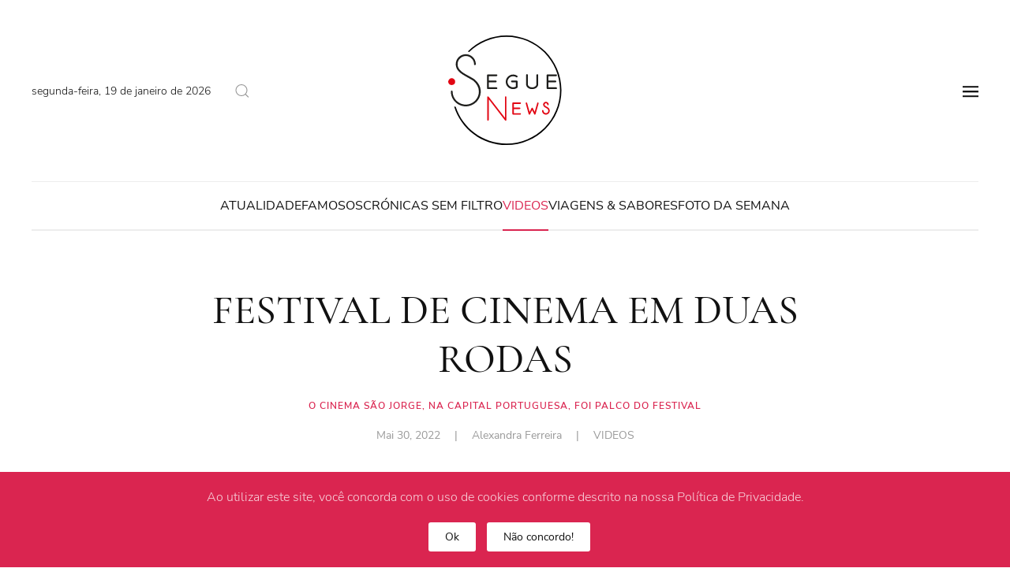

--- FILE ---
content_type: text/html; charset=UTF-8
request_url: https://seguenews.com/festival-de-cinema-em-duas-rodas/
body_size: 13425
content:
<!DOCTYPE html>
<html lang="pt-PT">
    <head>
        <meta charset="UTF-8">
        <meta name="viewport" content="width=device-width, initial-scale=1">
        <link rel="icon" href="/wp-content/uploads/2021/02/favicon.ico" sizes="any">
                <link rel="apple-touch-icon" href="/wp-content/uploads/2021/11/apple-touch-icon.png">
                <link rel="pingback" href="https://seguenews.com/xmlrpc.php">
                <meta name='robots' content='index, follow, max-image-preview:large, max-snippet:-1, max-video-preview:-1'/>
<meta property="og:title" content="FESTIVAL DE CINEMA EM DUAS RODAS"/>
<meta property="og:description" content="Durante três dias Lisboa recebeu o evento Lisbon Motor Film Fest 2022.  A SEGUE NEWS esteve lá e para os fãs motorizados aqui fica um apontamento.  https"/>
<meta property="og:image" content="http://seguenews.com/wp-content/uploads/2022/05/motass.jpg"/>
<meta property="og:image:width" content="772"/>
<meta property="og:image:height" content="436"/>
<meta property="og:image:type" content="image/jpeg"/>
<meta property="og:type" content="article"/>
<meta property="og:article:published_time" content="2022-05-30 13:09:36"/>
<meta property="og:article:modified_time" content="2022-05-30 13:09:36"/>

	<!-- This site is optimized with the Yoast SEO plugin v26.7 - https://yoast.com/wordpress/plugins/seo/ -->
	<title>FESTIVAL DE CINEMA EM DUAS RODAS &#060; Segue News</title>
	<link rel="canonical" href="https://seguenews.com/festival-de-cinema-em-duas-rodas/"/>
	<meta property="og:url" content="https://seguenews.com/festival-de-cinema-em-duas-rodas/"/>
	<meta property="og:site_name" content="Segue News"/>
	<meta property="article:publisher" content="https://www.facebook.com/Segue.News"/>
	<meta property="article:author" content="https://www.facebook.com/Segue.News"/>
	<meta property="article:published_time" content="2022-05-30T12:09:36+00:00"/>
	<meta property="og:image" content="https://seguenews.com/wp-content/uploads/2022/05/motass.jpg"/>
	<meta property="og:image:width" content="772"/>
	<meta property="og:image:height" content="436"/>
	<meta property="og:image:type" content="image/jpeg"/>
	<meta name="author" content="Alexandra Ferreira"/>
	<meta name="twitter:card" content="summary_large_image"/>
	<meta name="twitter:creator" content="@https://twitter.com/SemFilt92861157"/>
	<meta name="twitter:label1" content="Escrito por"/>
	<meta name="twitter:data1" content="Alexandra Ferreira"/>
	<script type="application/ld+json" class="yoast-schema-graph">{"@context":"https://schema.org","@graph":[{"@type":"Article","@id":"https://seguenews.com/festival-de-cinema-em-duas-rodas/#article","isPartOf":{"@id":"https://seguenews.com/festival-de-cinema-em-duas-rodas/"},"author":{"name":"Alexandra Ferreira","@id":"https://seguenews.com/#/schema/person/00820881150b4560c559ee23710aa7d4"},"headline":"FESTIVAL DE CINEMA EM DUAS RODAS","datePublished":"2022-05-30T12:09:36+00:00","mainEntityOfPage":{"@id":"https://seguenews.com/festival-de-cinema-em-duas-rodas/"},"wordCount":37,"commentCount":0,"publisher":{"@id":"https://seguenews.com/#organization"},"image":{"@id":"https://seguenews.com/festival-de-cinema-em-duas-rodas/#primaryimage"},"thumbnailUrl":"https://seguenews.com/wp-content/uploads/2022/05/motass.jpg","articleSection":["VIDEOS"],"inLanguage":"pt-PT","potentialAction":[{"@type":"CommentAction","name":"Comment","target":["https://seguenews.com/festival-de-cinema-em-duas-rodas/#respond"]}]},{"@type":"WebPage","@id":"https://seguenews.com/festival-de-cinema-em-duas-rodas/","url":"https://seguenews.com/festival-de-cinema-em-duas-rodas/","name":"FESTIVAL DE CINEMA EM DUAS RODAS &#060; Segue News","isPartOf":{"@id":"https://seguenews.com/#website"},"primaryImageOfPage":{"@id":"https://seguenews.com/festival-de-cinema-em-duas-rodas/#primaryimage"},"image":{"@id":"https://seguenews.com/festival-de-cinema-em-duas-rodas/#primaryimage"},"thumbnailUrl":"https://seguenews.com/wp-content/uploads/2022/05/motass.jpg","datePublished":"2022-05-30T12:09:36+00:00","breadcrumb":{"@id":"https://seguenews.com/festival-de-cinema-em-duas-rodas/#breadcrumb"},"inLanguage":"pt-PT","potentialAction":[{"@type":"ReadAction","target":["https://seguenews.com/festival-de-cinema-em-duas-rodas/"]}]},{"@type":"ImageObject","inLanguage":"pt-PT","@id":"https://seguenews.com/festival-de-cinema-em-duas-rodas/#primaryimage","url":"https://seguenews.com/wp-content/uploads/2022/05/motass.jpg","contentUrl":"https://seguenews.com/wp-content/uploads/2022/05/motass.jpg","width":772,"height":436},{"@type":"BreadcrumbList","@id":"https://seguenews.com/festival-de-cinema-em-duas-rodas/#breadcrumb","itemListElement":[{"@type":"ListItem","position":1,"name":"Início","item":"https://seguenews.com/"},{"@type":"ListItem","position":2,"name":"Arquivo","item":"https://seguenews.com/arquivo/"},{"@type":"ListItem","position":3,"name":"VIDEOS","item":"https://seguenews.com/videos/"},{"@type":"ListItem","position":4,"name":"FESTIVAL DE CINEMA EM DUAS RODAS"}]},{"@type":"WebSite","@id":"https://seguenews.com/#website","url":"https://seguenews.com/","name":"Segue News","description":"O que importa online - Atualidade e Famosos em destaque","publisher":{"@id":"https://seguenews.com/#organization"},"potentialAction":[{"@type":"SearchAction","target":{"@type":"EntryPoint","urlTemplate":"https://seguenews.com/?s={search_term_string}"},"query-input":{"@type":"PropertyValueSpecification","valueRequired":true,"valueName":"search_term_string"}}],"inLanguage":"pt-PT"},{"@type":"Organization","@id":"https://seguenews.com/#organization","name":"Segue News","url":"https://seguenews.com/","logo":{"@type":"ImageObject","inLanguage":"pt-PT","@id":"https://seguenews.com/#/schema/logo/image/","url":"https://seguenews.com/wp-content/uploads/2021/02/LOGO_SEGUENEWS_W.png","contentUrl":"https://seguenews.com/wp-content/uploads/2021/02/LOGO_SEGUENEWS_W.png","width":2000,"height":2000,"caption":"Segue News"},"image":{"@id":"https://seguenews.com/#/schema/logo/image/"},"sameAs":["https://www.facebook.com/Segue.News"]},{"@type":"Person","@id":"https://seguenews.com/#/schema/person/00820881150b4560c559ee23710aa7d4","name":"Alexandra Ferreira","image":{"@type":"ImageObject","inLanguage":"pt-PT","@id":"https://seguenews.com/#/schema/person/image/","url":"https://secure.gravatar.com/avatar/8d9473d0717f4396f5fb79ac6a08050fab7bb745ffeb07243aad4c7d274d38be?s=96&d=mm&r=g","contentUrl":"https://secure.gravatar.com/avatar/8d9473d0717f4396f5fb79ac6a08050fab7bb745ffeb07243aad4c7d274d38be?s=96&d=mm&r=g","caption":"Alexandra Ferreira"},"sameAs":["https://seguenews.com/","https://www.facebook.com/Segue.News","https://www.instagram.com/segue_news/","https://x.com/https://twitter.com/SemFilt92861157","https://www.youtube.com/channel/UCMdy1TxxDO7Yzto8u6wBWzg"]}]}</script>
	<!-- / Yoast SEO plugin. -->


<link rel="alternate" type="application/rss+xml" title="Segue News &raquo; Feed" href="https://seguenews.com/feed/"/>
<link rel="alternate" type="application/rss+xml" title="Segue News &raquo; Feed de comentários" href="https://seguenews.com/comments/feed/"/>
<script type="text/javascript" id="wpp-js" src="https://seguenews.com/wp-content/plugins/wordpress-popular-posts/assets/js/wpp.js?ver=7.3.6" data-sampling="0" data-sampling-rate="100" data-api-url="https://seguenews.com/wp-json/wordpress-popular-posts" data-post-id="12965" data-token="59d1344074" data-lang="0" data-debug="1"></script>
<link rel="alternate" type="application/rss+xml" title="Feed de comentários de Segue News &raquo; FESTIVAL DE CINEMA EM DUAS RODAS" href="https://seguenews.com/festival-de-cinema-em-duas-rodas/feed/"/>
<link rel="alternate" title="oEmbed (JSON)" type="application/json+oembed" href="https://seguenews.com/wp-json/oembed/1.0/embed?url=https%3A%2F%2Fseguenews.com%2Ffestival-de-cinema-em-duas-rodas%2F"/>
<link rel="alternate" title="oEmbed (XML)" type="text/xml+oembed" href="https://seguenews.com/wp-json/oembed/1.0/embed?url=https%3A%2F%2Fseguenews.com%2Ffestival-de-cinema-em-duas-rodas%2F&#038;format=xml"/>
<style id='wp-img-auto-sizes-contain-inline-css' type='text/css'>img:is([sizes=auto i],[sizes^="auto," i]){contain-intrinsic-size:3000px 1500px}</style>
<style id='wp-emoji-styles-inline-css' type='text/css'>img.wp-smiley,img.emoji{display:inline!important;border:none!important;box-shadow:none!important;height:1em!important;width:1em!important;margin:0 .07em!important;vertical-align:-.1em!important;background:none!important;padding:0!important}</style>
<style id='wp-block-library-inline-css' type='text/css'>:root{--wp-block-synced-color:#7a00df;--wp-block-synced-color--rgb:122 , 0 , 223;--wp-bound-block-color:var(--wp-block-synced-color);--wp-editor-canvas-background:#ddd;--wp-admin-theme-color:#007cba;--wp-admin-theme-color--rgb:0 , 124 , 186;--wp-admin-theme-color-darker-10:#006ba1;--wp-admin-theme-color-darker-10--rgb:0 , 107 , 160.5;--wp-admin-theme-color-darker-20:#005a87;--wp-admin-theme-color-darker-20--rgb:0 , 90 , 135;--wp-admin-border-width-focus:2px}@media (min-resolution:192dpi){:root{--wp-admin-border-width-focus:1.5px}}.wp-element-button{cursor:pointer}:root .has-very-light-gray-background-color{background-color:#eee}:root .has-very-dark-gray-background-color{background-color:#313131}:root .has-very-light-gray-color{color:#eee}:root .has-very-dark-gray-color{color:#313131}:root .has-vivid-green-cyan-to-vivid-cyan-blue-gradient-background{background:linear-gradient(135deg,#00d084,#0693e3)}:root .has-purple-crush-gradient-background{background:linear-gradient(135deg,#34e2e4,#4721fb 50%,#ab1dfe)}:root .has-hazy-dawn-gradient-background{background:linear-gradient(135deg,#faaca8,#dad0ec)}:root .has-subdued-olive-gradient-background{background:linear-gradient(135deg,#fafae1,#67a671)}:root .has-atomic-cream-gradient-background{background:linear-gradient(135deg,#fdd79a,#004a59)}:root .has-nightshade-gradient-background{background:linear-gradient(135deg,#330968,#31cdcf)}:root .has-midnight-gradient-background{background:linear-gradient(135deg,#020381,#2874fc)}:root{--wp--preset--font-size--normal:16px;--wp--preset--font-size--huge:42px}.has-regular-font-size{font-size:1em}.has-larger-font-size{font-size:2.625em}.has-normal-font-size{font-size:var(--wp--preset--font-size--normal)}.has-huge-font-size{font-size:var(--wp--preset--font-size--huge)}.has-text-align-center{text-align:center}.has-text-align-left{text-align:left}.has-text-align-right{text-align:right}.has-fit-text{white-space:nowrap!important}#end-resizable-editor-section{display:none}.aligncenter{clear:both}.items-justified-left{justify-content:flex-start}.items-justified-center{justify-content:center}.items-justified-right{justify-content:flex-end}.items-justified-space-between{justify-content:space-between}.screen-reader-text{border:0;clip-path:inset(50%);height:1px;margin:-1px;overflow:hidden;padding:0;position:absolute;width:1px;word-wrap:normal!important}.screen-reader-text:focus{background-color:#ddd;clip-path:none;color:#444;display:block;font-size:1em;height:auto;left:5px;line-height:normal;padding:15px 23px 14px;text-decoration:none;top:5px;width:auto;z-index:100000}html :where(.has-border-color){border-style:solid}html :where([style*=border-top-color]){border-top-style:solid}html :where([style*=border-right-color]){border-right-style:solid}html :where([style*=border-bottom-color]){border-bottom-style:solid}html :where([style*=border-left-color]){border-left-style:solid}html :where([style*=border-width]){border-style:solid}html :where([style*=border-top-width]){border-top-style:solid}html :where([style*=border-right-width]){border-right-style:solid}html :where([style*=border-bottom-width]){border-bottom-style:solid}html :where([style*=border-left-width]){border-left-style:solid}html :where(img[class*=wp-image-]){height:auto;max-width:100%}:where(figure){margin:0 0 1em}html :where(.is-position-sticky){--wp-admin--admin-bar--position-offset:var(--wp-admin--admin-bar--height,0)}@media screen and (max-width:600px){html :where(.is-position-sticky){--wp-admin--admin-bar--position-offset:0}}</style><style id='global-styles-inline-css' type='text/css'>:root{--wp--preset--aspect-ratio--square:1;--wp--preset--aspect-ratio--4-3: 4/3;--wp--preset--aspect-ratio--3-4: 3/4;--wp--preset--aspect-ratio--3-2: 3/2;--wp--preset--aspect-ratio--2-3: 2/3;--wp--preset--aspect-ratio--16-9: 16/9;--wp--preset--aspect-ratio--9-16: 9/16;--wp--preset--color--black:#000;--wp--preset--color--cyan-bluish-gray:#abb8c3;--wp--preset--color--white:#fff;--wp--preset--color--pale-pink:#f78da7;--wp--preset--color--vivid-red:#cf2e2e;--wp--preset--color--luminous-vivid-orange:#ff6900;--wp--preset--color--luminous-vivid-amber:#fcb900;--wp--preset--color--light-green-cyan:#7bdcb5;--wp--preset--color--vivid-green-cyan:#00d084;--wp--preset--color--pale-cyan-blue:#8ed1fc;--wp--preset--color--vivid-cyan-blue:#0693e3;--wp--preset--color--vivid-purple:#9b51e0;--wp--preset--gradient--vivid-cyan-blue-to-vivid-purple:linear-gradient(135deg,#0693e3 0%,#9b51e0 100%);--wp--preset--gradient--light-green-cyan-to-vivid-green-cyan:linear-gradient(135deg,#7adcb4 0%,#00d082 100%);--wp--preset--gradient--luminous-vivid-amber-to-luminous-vivid-orange:linear-gradient(135deg,#fcb900 0%,#ff6900 100%);--wp--preset--gradient--luminous-vivid-orange-to-vivid-red:linear-gradient(135deg,#ff6900 0%,#cf2e2e 100%);--wp--preset--gradient--very-light-gray-to-cyan-bluish-gray:linear-gradient(135deg,#eee 0%,#a9b8c3 100%);--wp--preset--gradient--cool-to-warm-spectrum:linear-gradient(135deg,#4aeadc 0%,#9778d1 20%,#cf2aba 40%,#ee2c82 60%,#fb6962 80%,#fef84c 100%);--wp--preset--gradient--blush-light-purple:linear-gradient(135deg,#ffceec 0%,#9896f0 100%);--wp--preset--gradient--blush-bordeaux:linear-gradient(135deg,#fecda5 0%,#fe2d2d 50%,#6b003e 100%);--wp--preset--gradient--luminous-dusk:linear-gradient(135deg,#ffcb70 0%,#c751c0 50%,#4158d0 100%);--wp--preset--gradient--pale-ocean:linear-gradient(135deg,#fff5cb 0%,#b6e3d4 50%,#33a7b5 100%);--wp--preset--gradient--electric-grass:linear-gradient(135deg,#caf880 0%,#71ce7e 100%);--wp--preset--gradient--midnight:linear-gradient(135deg,#020381 0%,#2874fc 100%);--wp--preset--font-size--small:13px;--wp--preset--font-size--medium:20px;--wp--preset--font-size--large:36px;--wp--preset--font-size--x-large:42px;--wp--preset--spacing--20:.44rem;--wp--preset--spacing--30:.67rem;--wp--preset--spacing--40:1rem;--wp--preset--spacing--50:1.5rem;--wp--preset--spacing--60:2.25rem;--wp--preset--spacing--70:3.38rem;--wp--preset--spacing--80:5.06rem;--wp--preset--shadow--natural:6px 6px 9px rgba(0,0,0,.2);--wp--preset--shadow--deep:12px 12px 50px rgba(0,0,0,.4);--wp--preset--shadow--sharp:6px 6px 0 rgba(0,0,0,.2);--wp--preset--shadow--outlined:6px 6px 0 -3px #fff , 6px 6px #000;--wp--preset--shadow--crisp:6px 6px 0 #000}:where(.is-layout-flex){gap:.5em}:where(.is-layout-grid){gap:.5em}body .is-layout-flex{display:flex}.is-layout-flex{flex-wrap:wrap;align-items:center}.is-layout-flex > :is(*, div){margin:0}body .is-layout-grid{display:grid}.is-layout-grid > :is(*, div){margin:0}:where(.wp-block-columns.is-layout-flex){gap:2em}:where(.wp-block-columns.is-layout-grid){gap:2em}:where(.wp-block-post-template.is-layout-flex){gap:1.25em}:where(.wp-block-post-template.is-layout-grid){gap:1.25em}.has-black-color{color:var(--wp--preset--color--black)!important}.has-cyan-bluish-gray-color{color:var(--wp--preset--color--cyan-bluish-gray)!important}.has-white-color{color:var(--wp--preset--color--white)!important}.has-pale-pink-color{color:var(--wp--preset--color--pale-pink)!important}.has-vivid-red-color{color:var(--wp--preset--color--vivid-red)!important}.has-luminous-vivid-orange-color{color:var(--wp--preset--color--luminous-vivid-orange)!important}.has-luminous-vivid-amber-color{color:var(--wp--preset--color--luminous-vivid-amber)!important}.has-light-green-cyan-color{color:var(--wp--preset--color--light-green-cyan)!important}.has-vivid-green-cyan-color{color:var(--wp--preset--color--vivid-green-cyan)!important}.has-pale-cyan-blue-color{color:var(--wp--preset--color--pale-cyan-blue)!important}.has-vivid-cyan-blue-color{color:var(--wp--preset--color--vivid-cyan-blue)!important}.has-vivid-purple-color{color:var(--wp--preset--color--vivid-purple)!important}.has-black-background-color{background-color:var(--wp--preset--color--black)!important}.has-cyan-bluish-gray-background-color{background-color:var(--wp--preset--color--cyan-bluish-gray)!important}.has-white-background-color{background-color:var(--wp--preset--color--white)!important}.has-pale-pink-background-color{background-color:var(--wp--preset--color--pale-pink)!important}.has-vivid-red-background-color{background-color:var(--wp--preset--color--vivid-red)!important}.has-luminous-vivid-orange-background-color{background-color:var(--wp--preset--color--luminous-vivid-orange)!important}.has-luminous-vivid-amber-background-color{background-color:var(--wp--preset--color--luminous-vivid-amber)!important}.has-light-green-cyan-background-color{background-color:var(--wp--preset--color--light-green-cyan)!important}.has-vivid-green-cyan-background-color{background-color:var(--wp--preset--color--vivid-green-cyan)!important}.has-pale-cyan-blue-background-color{background-color:var(--wp--preset--color--pale-cyan-blue)!important}.has-vivid-cyan-blue-background-color{background-color:var(--wp--preset--color--vivid-cyan-blue)!important}.has-vivid-purple-background-color{background-color:var(--wp--preset--color--vivid-purple)!important}.has-black-border-color{border-color:var(--wp--preset--color--black)!important}.has-cyan-bluish-gray-border-color{border-color:var(--wp--preset--color--cyan-bluish-gray)!important}.has-white-border-color{border-color:var(--wp--preset--color--white)!important}.has-pale-pink-border-color{border-color:var(--wp--preset--color--pale-pink)!important}.has-vivid-red-border-color{border-color:var(--wp--preset--color--vivid-red)!important}.has-luminous-vivid-orange-border-color{border-color:var(--wp--preset--color--luminous-vivid-orange)!important}.has-luminous-vivid-amber-border-color{border-color:var(--wp--preset--color--luminous-vivid-amber)!important}.has-light-green-cyan-border-color{border-color:var(--wp--preset--color--light-green-cyan)!important}.has-vivid-green-cyan-border-color{border-color:var(--wp--preset--color--vivid-green-cyan)!important}.has-pale-cyan-blue-border-color{border-color:var(--wp--preset--color--pale-cyan-blue)!important}.has-vivid-cyan-blue-border-color{border-color:var(--wp--preset--color--vivid-cyan-blue)!important}.has-vivid-purple-border-color{border-color:var(--wp--preset--color--vivid-purple)!important}.has-vivid-cyan-blue-to-vivid-purple-gradient-background{background:var(--wp--preset--gradient--vivid-cyan-blue-to-vivid-purple)!important}.has-light-green-cyan-to-vivid-green-cyan-gradient-background{background:var(--wp--preset--gradient--light-green-cyan-to-vivid-green-cyan)!important}.has-luminous-vivid-amber-to-luminous-vivid-orange-gradient-background{background:var(--wp--preset--gradient--luminous-vivid-amber-to-luminous-vivid-orange)!important}.has-luminous-vivid-orange-to-vivid-red-gradient-background{background:var(--wp--preset--gradient--luminous-vivid-orange-to-vivid-red)!important}.has-very-light-gray-to-cyan-bluish-gray-gradient-background{background:var(--wp--preset--gradient--very-light-gray-to-cyan-bluish-gray)!important}.has-cool-to-warm-spectrum-gradient-background{background:var(--wp--preset--gradient--cool-to-warm-spectrum)!important}.has-blush-light-purple-gradient-background{background:var(--wp--preset--gradient--blush-light-purple)!important}.has-blush-bordeaux-gradient-background{background:var(--wp--preset--gradient--blush-bordeaux)!important}.has-luminous-dusk-gradient-background{background:var(--wp--preset--gradient--luminous-dusk)!important}.has-pale-ocean-gradient-background{background:var(--wp--preset--gradient--pale-ocean)!important}.has-electric-grass-gradient-background{background:var(--wp--preset--gradient--electric-grass)!important}.has-midnight-gradient-background{background:var(--wp--preset--gradient--midnight)!important}.has-small-font-size{font-size:var(--wp--preset--font-size--small)!important}.has-medium-font-size{font-size:var(--wp--preset--font-size--medium)!important}.has-large-font-size{font-size:var(--wp--preset--font-size--large)!important}.has-x-large-font-size{font-size:var(--wp--preset--font-size--x-large)!important}</style>

<style id='classic-theme-styles-inline-css' type='text/css'>.wp-block-button__link{color:#fff;background-color:#32373c;border-radius:9999px;box-shadow:none;text-decoration:none;padding:calc(.667em + 2px) calc(1.333em + 2px);font-size:1.125em}.wp-block-file__button{background:#32373c;color:#fff;text-decoration:none}</style>
<link rel='stylesheet' id='buy-me-a-coffee-css' href='https://seguenews.com/wp-content/plugins/buymeacoffee/public/css/buy-me-a-coffee-public.css?ver=4.4.2' type='text/css' media='all'/>
<link rel='stylesheet' id='wordpress-popular-posts-css-css' href='https://seguenews.com/wp-content/plugins/wordpress-popular-posts/assets/css/wpp.css?ver=7.3.6' type='text/css' media='all'/>
<link rel='stylesheet' id='cb_p6-css-main-css' href='https://seguenews.com/wp-content/plugins/patron-button-and-widgets-by-codebard/plugin/templates/default/style.css?ver=6.9' type='text/css' media='all'/>
<link rel='stylesheet' id='__EPYT__style-css' href='https://seguenews.com/wp-content/plugins/youtube-embed-plus/styles/ytprefs.min.css?ver=14.2.4' type='text/css' media='all'/>
<style id='__EPYT__style-inline-css' type='text/css'>.epyt-gallery-thumb{width:25%}@media (min-width:0px) and (max-width:767px){.epyt-gallery-rowbreak{display:none}.epyt-gallery-allthumbs[class*="epyt-cols"] .epyt-gallery-thumb{width:100%!important}}</style>
<link href="https://seguenews.com/wp-content/themes/yootheme/css/theme.1.css?ver=1708445529" rel="stylesheet">
<link href="https://seguenews.com/wp-content/themes/yootheme/css/theme.update.css?ver=3.0.31" rel="stylesheet">
<script type="text/javascript" src="https://seguenews.com/wp-includes/js/jquery/jquery.min.js?ver=3.7.1" id="jquery-core-js"></script>
<script type="text/javascript" src="https://seguenews.com/wp-includes/js/jquery/jquery-migrate.min.js?ver=3.4.1" id="jquery-migrate-js"></script>
<script type="text/javascript" src="https://seguenews.com/wp-content/plugins/buymeacoffee/public/js/buy-me-a-coffee-public.js?ver=4.4.2" id="buy-me-a-coffee-js"></script>
<script type="text/javascript" id="__ytprefs__-js-extra">//<![CDATA[
var _EPYT_={"ajaxurl":"https://seguenews.com/wp-admin/admin-ajax.php","security":"283d824465","gallery_scrolloffset":"20","eppathtoscripts":"https://seguenews.com/wp-content/plugins/youtube-embed-plus/scripts/","eppath":"https://seguenews.com/wp-content/plugins/youtube-embed-plus/","epresponsiveselector":"[\"iframe.__youtube_prefs__\",\"iframe[src*='youtube.com']\",\"iframe[src*='youtube-nocookie.com']\",\"iframe[data-ep-src*='youtube.com']\",\"iframe[data-ep-src*='youtube-nocookie.com']\",\"iframe[data-ep-gallerysrc*='youtube.com']\"]","epdovol":"1","version":"14.2.4","evselector":"iframe.__youtube_prefs__[src], iframe[src*=\"youtube.com/embed/\"], iframe[src*=\"youtube-nocookie.com/embed/\"]","ajax_compat":"","maxres_facade":"eager","ytapi_load":"light","pause_others":"","stopMobileBuffer":"1","facade_mode":"1","not_live_on_channel":""};
//]]></script>
<script type="text/javascript" src="https://seguenews.com/wp-content/plugins/youtube-embed-plus/scripts/ytprefs.min.js?ver=14.2.4" id="__ytprefs__-js"></script>
<link rel="https://api.w.org/" href="https://seguenews.com/wp-json/"/><link rel="alternate" title="JSON" type="application/json" href="https://seguenews.com/wp-json/wp/v2/posts/12965"/><link rel="EditURI" type="application/rsd+xml" title="RSD" href="https://seguenews.com/xmlrpc.php?rsd"/>
<meta name="generator" content="WordPress 6.9"/>
<link rel='shortlink' href='https://seguenews.com/?p=12965'/>
        <script data-name="BMC-Widget" src="https://cdnjs.buymeacoffee.com/1.0.0/widget.prod.min.js" data-id="seguenews" data-description="" data-message="" data-color="#FF813F" data-position="right" data-x_margin="" data-y_margin=""></script>
                    <style id="wpp-loading-animation-styles">@-webkit-keyframes bgslide{from{background-position-x:0}to{background-position-x:-200%}}@keyframes bgslide{from{background-position-x:0}to{background-position-x:-200%}}.wpp-widget-block-placeholder,.wpp-shortcode-placeholder{margin:0 auto;width:60px;height:3px;background:#dd3737;background:linear-gradient(90deg,#dd3737 0%,#571313 10%,#dd3737 100%);background-size:200% auto;border-radius:3px;-webkit-animation:bgslide 1s infinite linear;animation:bgslide 1s infinite linear}</style>
                  <meta name="onesignal" content="wordpress-plugin"/>
            <script>window.OneSignalDeferred=window.OneSignalDeferred||[];OneSignalDeferred.push(function(OneSignal){var oneSignal_options={};window._oneSignalInitOptions=oneSignal_options;oneSignal_options['serviceWorkerParam']={scope:'/wp-content/plugins/onesignal-free-web-push-notifications/sdk_files/push/onesignal/'};oneSignal_options['serviceWorkerPath']='OneSignalSDKWorker.js';OneSignal.Notifications.setDefaultUrl("https://seguenews.com");oneSignal_options['wordpress']=true;oneSignal_options['appId']='135c2711-14af-492f-9f59-32ea1aac7184';oneSignal_options['allowLocalhostAsSecureOrigin']=true;oneSignal_options['welcomeNotification']={};oneSignal_options['welcomeNotification']['title']="";oneSignal_options['welcomeNotification']['message']="Obrigado pela sua subscrição";oneSignal_options['path']="https://seguenews.com/wp-content/plugins/onesignal-free-web-push-notifications/sdk_files/";oneSignal_options['safari_web_id']="web.onesignal.auto.364542e4-0165-4e49-b6eb-0136f3f4eaa9";oneSignal_options['persistNotification']=false;oneSignal_options['promptOptions']={};oneSignal_options['promptOptions']['actionMessage']="Gostaríamos de enviar notificações. Pode cancelar a subscrição a qualquer altura.";oneSignal_options['promptOptions']['acceptButtonText']="PERMITIR!";oneSignal_options['promptOptions']['cancelButtonText']="Não, obrigado.";oneSignal_options['notifyButton']={};oneSignal_options['notifyButton']['enable']=true;oneSignal_options['notifyButton']['position']='bottom-left';oneSignal_options['notifyButton']['theme']='default';oneSignal_options['notifyButton']['size']='medium';oneSignal_options['notifyButton']['showCredit']=true;oneSignal_options['notifyButton']['text']={};oneSignal_options['notifyButton']['text']['tip.state.unsubscribed']='Subscrever Notificações Segue News';oneSignal_options['notifyButton']['text']['tip.state.subscribed']='Subscreveu notificações';oneSignal_options['notifyButton']['text']['tip.state.blocked']='Bloqueou notificações';oneSignal_options['notifyButton']['text']['message.action.subscribed']='Obrigado pela subscrição!';oneSignal_options['notifyButton']['text']['message.action.resubscribed']='Vai continuar a receber notificações';oneSignal_options['notifyButton']['text']['message.action.unsubscribed']='Não vai mais receber notificações';oneSignal_options['notifyButton']['text']['dialog.main.title']='Notificações do Segue News';oneSignal_options['notifyButton']['text']['dialog.main.button.subscribe']='SUBSCREVA';oneSignal_options['notifyButton']['text']['dialog.main.button.unsubscribe']='Cancelar Subscrição';oneSignal_options['notifyButton']['text']['dialog.blocked.title']='Desbloquear Notificações';oneSignal_options['notifyButton']['text']['dialog.blocked.message']='Siga estas instruções para permitir notificações:Gostaríamos de enviar notificações';oneSignal_options['notifyButton']['colors']={};oneSignal_options['notifyButton']['offset']={};OneSignal.init(window._oneSignalInitOptions);OneSignal.Slidedown.promptPush()});function documentInitOneSignal(){var oneSignal_elements=document.getElementsByClassName("OneSignal-prompt");var oneSignalLinkClickHandler=function(event){OneSignal.Notifications.requestPermission();event.preventDefault();};for(var i=0;i<oneSignal_elements.length;i++)oneSignal_elements[i].addEventListener('click',oneSignalLinkClickHandler,false);}if(document.readyState==='complete'){documentInitOneSignal();}else{window.addEventListener("load",function(event){documentInitOneSignal();});}</script>
<script src="https://seguenews.com/wp-content/themes/yootheme/vendor/yootheme/theme-analytics/app/analytics.min.js?ver=3.0.31" defer></script>
<script src="https://seguenews.com/wp-content/themes/yootheme/vendor/yootheme/theme-cookie/app/cookie.min.js?ver=3.0.31" defer></script>
<script src="https://seguenews.com/wp-content/themes/yootheme/vendor/assets/uikit/dist/js/uikit.js?ver=3.0.31"></script>
<script src="https://seguenews.com/wp-content/themes/yootheme/vendor/assets/uikit/dist/js/uikit-icons-paladin.min.js?ver=3.0.31"></script>
<script src="https://seguenews.com/wp-content/themes/yootheme/js/theme.js?ver=3.0.31"></script>
<script>var $theme={"google_analytics":"G-8JVTHKF6GE","google_analytics_anonymize":"","cookie":{"mode":"consent","template":"<div class=\"tm-cookie-banner uk-section uk-section-xsmall uk-section-primary uk-position-bottom uk-position-fixed\">\n        <div class=\"uk-container uk-container-expand uk-text-center\">\n\n            <p>Ao utilizar este site, voc\u00ea concorda com o uso de cookies conforme descrito na nossa Pol\u00edtica de Privacidade.<\/p>\n                            <button type=\"button\" class=\"js-accept uk-button uk-button-primary uk-margin-small-left\" data-uk-toggle=\"target: !.uk-section; animation: true\">Ok<\/button>\n            \n                        <button type=\"button\" class=\"js-reject uk-button uk-button-primary uk-margin-small-left\" data-uk-toggle=\"target: !.uk-section; animation: true\">N\u00e3o concordo!<\/button>\n            \n        <\/div>\n    <\/div>","position":"bottom"}};</script>
<script><div id="fb-root"></div>
<script async defer crossorigin="anonymous" src="https://connect.facebook.net/pt_PT/sdk.js#xfbml=1&version=v12.0" nonce="BqZSpKMC"></script>

<div id="fb-root"></div>
<script async defer crossorigin="anonymous" src="https://connect.facebook.net/pt_PT/sdk.js#xfbml=1&version=v12.0" nonce="f2OlzdBX"></script>
<meta name="facebook-domain-verification" content="ar2im8c8lmrn6j70wlt9pqzn6194z5"/>
<!-- Meta Pixel Code -->
<script>!function(f,b,e,v,n,t,s){if(f.fbq)return;n=f.fbq=function(){n.callMethod?n.callMethod.apply(n,arguments):n.queue.push(arguments)};if(!f._fbq)f._fbq=n;n.push=n;n.loaded=!0;n.version='2.0';n.queue=[];t=b.createElement(e);t.async=!0;t.src=v;s=b.getElementsByTagName(e)[0];s.parentNode.insertBefore(t,s)}(window,document,'script','https://connect.facebook.net/en_US/fbevents.js');fbq('init','479374996882752');fbq('track','PageView');</script>
<noscript><img height="1" width="1" style="display:none" src="https://www.facebook.com/tr?id=479374996882752&ev=PageView&noscript=1"/></noscript>
<!-- End Meta Pixel Code -->


<div id="fb-root"></div>
<script async defer crossorigin="anonymous" src="https://connect.facebook.net/pt_PT/sdk.js#xfbml=1&version=v12.0&appId=259909296137299&autoLogAppEvents=1" nonce="RAMNcnFY"></script>

<!-- Global site tag (gtag.js) - Google Analytics -->
<script async src="https://www.googletagmanager.com/gtag/js?id=G-8JVTHKF6GE"></script>
<script>window.dataLayer=window.dataLayer||[];function gtag(){dataLayer.push(arguments);}gtag('js',new Date());gtag('config','G-8JVTHKF6GE');</script>

</script>    </head>
    <body class="wp-singular post-template-default single single-post postid-12965 single-format-video wp-theme-yootheme ">
        
        
        
        <div class="tm-page">

                        


<div class="tm-header-mobile uk-hidden@m" uk-header>


        <div uk-sticky show-on-up animation="uk-animation-slide-top" cls-active="uk-navbar-sticky" sel-target=".uk-navbar-container">
    
        <div class="uk-navbar-container">

            <div class="uk-container uk-container-expand">
                <nav class="uk-navbar" uk-navbar="{&quot;container&quot;:&quot;.tm-header-mobile &gt; [uk-sticky]&quot;}">

                                        <div class="uk-navbar-left">

                        
                                                    <a uk-toggle aria-label="Open Menu" href="#tm-dialog-mobile" class="uk-navbar-toggle">

        
        <div uk-navbar-toggle-icon></div>

        
    </a>                        
                    </div>
                    
                                        <div class="uk-navbar-center">

                                                    <a href="https://seguenews.com/" aria-label="Back to home" class="uk-logo uk-navbar-item">
    <img alt="Segue News" loading="eager" width="60" height="60" src="/wp-content/uploads/2021/11/SN_MOBILE1.svg"></a>                        
                        
                    </div>
                    
                    
                </nav>
            </div>

        </div>

        </div>
    




    
        <div id="tm-dialog-mobile" class="uk-modal-full" uk-modal>
        <div class="uk-modal-dialog uk-flex">

                        <button class="uk-modal-close-full uk-close-large" type="button" uk-close uk-toggle="cls: uk-modal-close-full uk-close-large uk-modal-close-default; mode: media; media: @s"></button>
            
            <div class="uk-modal-body uk-padding-large uk-margin-auto uk-flex uk-flex-column uk-box-sizing-content uk-width-auto@s" uk-height-viewport uk-toggle="{&quot;cls&quot;:&quot;uk-padding-large&quot;,&quot;mode&quot;:&quot;media&quot;,&quot;media&quot;:&quot;@s&quot;}">

                                <div class="uk-margin-auto-bottom">
                    
<div class="uk-grid uk-child-width-1-1" uk-grid>    <div>
<div class="uk-panel widget widget_nav_menu" id="nav_menu-3">

    
    
<ul class="uk-nav uk-nav-default uk-nav-accordion" uk-nav="targets: &gt; .js-accordion">
    
	<li class="menu-item menu-item-type-taxonomy menu-item-object-category"><a href="https://seguenews.com/atualidade/"> ATUALIDADE</a></li>
	<li class="menu-item menu-item-type-taxonomy menu-item-object-category"><a href="https://seguenews.com/vidas-famosos/"> FAMOSOS</a></li>
	<li class="menu-item menu-item-type-custom menu-item-object-custom menu-item-has-children js-accordion uk-parent"><a href> Crónicas sem filtro <span uk-nav-parent-icon></span></a>
	<ul class="uk-nav-sub">

		<li class="menu-item menu-item-type-taxonomy menu-item-object-category"><a href="https://seguenews.com/cronicas/o-canto-do-velho/"> O Canto do Velho</a></li>
		<li class="menu-item menu-item-type-taxonomy menu-item-object-category"><a href="https://seguenews.com/cronicas/visto-do-lado-de-fora/"> Visto do Lado de Fora</a></li>
		<li class="menu-item menu-item-type-taxonomy menu-item-object-category"><a href="https://seguenews.com/cronicas/fotografia-com-historia/"> Fotografia com História</a></li>
		<li class="menu-item menu-item-type-taxonomy menu-item-object-category"><a href="https://seguenews.com/cronicas/bem-ou-mal-passada/"> Bem ou mal passada</a></li>
		<li class="menu-item menu-item-type-taxonomy menu-item-object-category"><a href="https://seguenews.com/cronicas/bosque-das-faias/"> Bosque das Faias</a></li>
		<li class="menu-item menu-item-type-taxonomy menu-item-object-category"><a href="https://seguenews.com/cronicas/paralelos-a-meridiao/"> De Paralelos a Meridião</a></li>
		<li class="menu-item menu-item-type-taxonomy menu-item-object-category"><a href="https://seguenews.com/cronicas/dia-de-comer-bem/"> Dia de Comer Bem</a></li>
		<li class="menu-item menu-item-type-taxonomy menu-item-object-category"><a href="https://seguenews.com/cronicas/eles-eu/"> Eles &amp; Eu</a></li>
		<li class="menu-item menu-item-type-taxonomy menu-item-object-category"><a href="https://seguenews.com/cronicas/coffee-break/"> Coffee Break</a></li></ul></li>
	<li class="menu-item menu-item-type-taxonomy menu-item-object-category current-post-ancestor current-menu-parent current-post-parent uk-active"><a href="https://seguenews.com/videos/"> VIDEOS</a></li>
	<li class="menu-item menu-item-type-taxonomy menu-item-object-category"><a href="https://seguenews.com/viagem-sabores/"> Viagens &amp; Sabores</a></li>
	<li class="menu-item menu-item-type-taxonomy menu-item-object-category"><a href="https://seguenews.com/foto-dia/"> FOTO DA SEMANA</a></li></ul>

</div>
</div>    <div>
<div class="uk-panel widget widget_search" id="search-5">

    
    

    <form id="search-808d" action="https://seguenews.com" method="get" role="search" class="uk-search uk-search-default uk-width-1-1"><span uk-search-icon></span><input name="s" placeholder="Pesquisa" required type="search" class="uk-search-input"></form>






</div>
</div></div>                </div>
                
                
            </div>

        </div>
    </div>
    
    

</div>





<div class="tm-header uk-visible@m" uk-header>





        <div class="tm-headerbar-default tm-headerbar tm-headerbar-top">
        <div class="uk-container uk-container-xlarge">
            <div class="uk-position-relative uk-flex uk-flex-center uk-flex-middle">

                                <div class="uk-position-center-left tm-position-z-index-high">
                    <div class="uk-grid-medium uk-child-width-auto uk-flex-middle" uk-grid><div>
<div class="uk-panel widget widget_custom_html" id="custom_html-5">

    
    <div class="textwidget custom-html-widget"><script>document.currentScript.insertAdjacentHTML('afterend','<time class="uk-text-small uk-text-emphasis" datetime="'+new Date().toJSON()+'">'+new Intl.DateTimeFormat(document.documentElement.lang,{weekday:'long',year:'numeric',month:'long',day:'numeric'}).format()+'</time>');</script></div>
</div>
</div><div>
<div class="uk-panel widget widget_search" id="search-8">

    
    

    <a class="uk-search-toggle uk-display-block" href="#search-8665-modal" uk-search-icon uk-toggle></a>

    <div id="search-8665-modal" class="uk-modal-full" uk-modal="container: true">
        <div class="uk-modal-dialog uk-flex uk-flex-center uk-flex-middle" uk-height-viewport>
            <button class="uk-modal-close-full uk-close-large" type="button" uk-close uk-toggle="cls: uk-modal-close-full uk-close-large uk-modal-close-default; mode: media; media: @s"></button>
            <div class="uk-search uk-search-large">
                <form id="search-8665" action="https://seguenews.com" method="get" role="search" class="uk-search uk-search-large"><input name="s" placeholder="Pesquisa" required type="search" class="uk-search-input uk-text-center" autofocus></form>            </div>
        </div>
    </div>







</div>
</div></div>                </div>
                
                                <a href="https://seguenews.com/" aria-label="Back to home" class="uk-logo">
    <img alt="Segue News" loading="eager" width="150" height="150" src="/wp-content/uploads/2021/11/SN1.svg"><img class="uk-logo-inverse" alt="Segue News" loading="eager" width="150" height="150" src="/wp-content/uploads/2021/11/SN2.svg"></a>                
                                <div class="uk-position-center-right tm-position-z-index-high">
                    <a uk-toggle aria-label="Open Menu" href="#tm-dialog" class="uk-icon-link">

        
        <div uk-navbar-toggle-icon></div>

        
    </a>                </div>
                
            </div>
        </div>
    </div>
    
    
                <div uk-sticky media="@m" cls-active="uk-navbar-sticky" sel-target=".uk-navbar-container">
        
            <div class="uk-navbar-container">

                <div class="uk-container uk-container-xlarge">
                    <nav class="uk-navbar" uk-navbar="{&quot;align&quot;:&quot;left&quot;,&quot;container&quot;:&quot;.tm-header &gt; [uk-sticky]&quot;,&quot;boundary&quot;:&quot;.tm-header .uk-navbar-container&quot;}">

                        <div class="uk-navbar-center">
                            
<ul class="uk-navbar-nav">
    
	<li class="menu-item menu-item-type-taxonomy menu-item-object-category"><a href="https://seguenews.com/atualidade/"> ATUALIDADE</a></li>
	<li class="menu-item menu-item-type-taxonomy menu-item-object-category"><a href="https://seguenews.com/vidas-famosos/"> FAMOSOS</a></li>
	<li class="menu-item menu-item-type-custom menu-item-object-custom menu-item-has-children uk-parent"><a role="button"> Crónicas sem filtro</a>
	<div class="uk-navbar-dropdown" uk-drop="{&quot;clsDrop&quot;:&quot;uk-navbar-dropdown&quot;,&quot;flip&quot;:&quot;false&quot;,&quot;container&quot;:&quot;.tm-header &gt; [uk-sticky]&quot;,&quot;mode&quot;:&quot;hover&quot;,&quot;pos&quot;:&quot;bottom-left&quot;}"><div class="uk-navbar-dropdown-grid uk-child-width-1-1" uk-grid><div><ul class="uk-nav uk-navbar-dropdown-nav">

		<li class="menu-item menu-item-type-taxonomy menu-item-object-category"><a href="https://seguenews.com/cronicas/o-canto-do-velho/"> O Canto do Velho</a></li>
		<li class="menu-item menu-item-type-taxonomy menu-item-object-category"><a href="https://seguenews.com/cronicas/visto-do-lado-de-fora/"> Visto do Lado de Fora</a></li>
		<li class="menu-item menu-item-type-taxonomy menu-item-object-category"><a href="https://seguenews.com/cronicas/fotografia-com-historia/"> Fotografia com História</a></li>
		<li class="menu-item menu-item-type-taxonomy menu-item-object-category"><a href="https://seguenews.com/cronicas/bem-ou-mal-passada/"> Bem ou mal passada</a></li>
		<li class="menu-item menu-item-type-taxonomy menu-item-object-category"><a href="https://seguenews.com/cronicas/bosque-das-faias/"> Bosque das Faias</a></li>
		<li class="menu-item menu-item-type-taxonomy menu-item-object-category"><a href="https://seguenews.com/cronicas/paralelos-a-meridiao/"> De Paralelos a Meridião</a></li>
		<li class="menu-item menu-item-type-taxonomy menu-item-object-category"><a href="https://seguenews.com/cronicas/dia-de-comer-bem/"> Dia de Comer Bem</a></li>
		<li class="menu-item menu-item-type-taxonomy menu-item-object-category"><a href="https://seguenews.com/cronicas/eles-eu/"> Eles &amp; Eu</a></li>
		<li class="menu-item menu-item-type-taxonomy menu-item-object-category"><a href="https://seguenews.com/cronicas/coffee-break/"> Coffee Break</a></li></ul></div></div></div></li>
	<li class="menu-item menu-item-type-taxonomy menu-item-object-category current-post-ancestor current-menu-parent current-post-parent uk-active"><a href="https://seguenews.com/videos/"> VIDEOS</a></li>
	<li class="menu-item menu-item-type-taxonomy menu-item-object-category"><a href="https://seguenews.com/viagem-sabores/"> Viagens &amp; Sabores</a></li>
	<li class="menu-item menu-item-type-taxonomy menu-item-object-category"><a href="https://seguenews.com/foto-dia/"> FOTO DA SEMANA</a></li></ul>
                        </div>

                    </nav>
                </div>

            </div>

                </div>
        
    




        <div id="tm-dialog" uk-offcanvas="container: true" mode="slide" flip overlay>
        <div class="uk-offcanvas-bar uk-flex uk-flex-column">

            <button class="uk-offcanvas-close uk-close-large" type="button" uk-close uk-toggle="cls: uk-close-large; mode: media; media: @s"></button>

                        <div class="uk-margin-auto-bottom">
                
<div class="uk-grid uk-child-width-1-1">    <div>
<div class="uk-panel widget widget_nav_menu" id="nav_menu-12">

    
    
<ul class="uk-nav uk-nav-default">
    
	<li class="menu-item menu-item-type-taxonomy menu-item-object-category"><a href="https://seguenews.com/cronicas/o-canto-do-velho/"> O Canto do Velho</a></li>
	<li class="menu-item menu-item-type-taxonomy menu-item-object-category"><a href="https://seguenews.com/cronicas/visto-do-lado-de-fora/"> Visto do Lado de Fora</a></li>
	<li class="menu-item menu-item-type-taxonomy menu-item-object-category"><a href="https://seguenews.com/cronicas/fotografia-com-historia/"> Fotografia com História</a></li>
	<li class="menu-item menu-item-type-taxonomy menu-item-object-category"><a href="https://seguenews.com/cronicas/dia-de-comer-bem/"> Dia de Comer Bem</a></li>
	<li class="menu-item menu-item-type-taxonomy menu-item-object-category"><a href="https://seguenews.com/cronicas/bosque-das-faias/"> Bosque das Faias</a></li>
	<li class="menu-item menu-item-type-taxonomy menu-item-object-category"><a href="https://seguenews.com/cronicas/paralelos-a-meridiao/"> De Paralelos a Meridião</a></li>
	<li class="menu-item menu-item-type-taxonomy menu-item-object-category"><a href="https://seguenews.com/cronicas/bem-ou-mal-passada/"> Bem ou mal passada</a></li>
	<li class="menu-item menu-item-type-taxonomy menu-item-object-category"><a href="https://seguenews.com/cronicas/eles-eu/"> Eles &amp; Eu</a></li>
	<li class="menu-item menu-item-type-taxonomy menu-item-object-category"><a href="https://seguenews.com/cronicas/coffee-break/"> Coffee Break</a></li></ul>

</div>
</div></div>            </div>
            
            
        </div>
    </div>
    
    
    


</div>

            
            
            <!-- Builder #template-xjszRwcN -->
<div class="uk-section-default uk-section uk-padding-remove-bottom">
    
        
        
        
            
                                <div class="uk-container">                
                    
                    <div class="uk-grid-margin uk-container uk-container-xsmall"><div class="tm-grid-expand uk-child-width-1-1" uk-grid>
<div class="uk-width-1-1@m">
    
        
            
            
            
                
                    
<h1 class="uk-heading-small uk-margin uk-text-center">        FESTIVAL DE CINEMA EM DUAS RODAS    </h1>
<div class="uk-h6 uk-text-primary uk-margin-remove-vertical uk-text-center">        O cinema São Jorge, na capital portuguesa, foi palco do festival    </div><div class="uk-panel uk-text-meta uk-margin uk-text-center"><time datetime="2022-05-30T13:09:36+01:00">Mai 30, 2022</time> &emsp;|&emsp; <a href="https://seguenews.com/author/segue-af/">Alexandra Ferreira</a> &emsp;|&emsp; <a href="https://seguenews.com/videos/" rel="tag">VIDEOS</a></div>
                
            
        
    
</div>
</div></div><div class="uk-grid-margin uk-container uk-container-xsmall"><div class="tm-grid-expand uk-child-width-1-1" uk-grid>
<div class="uk-width-1-1@m">
    
        
            
            
            
                
                    <div class="uk-panel uk-text-large uk-margin"><p>Durante três dias Lisboa recebeu o evento Lisbon Motor Film Fest 2022.</p>
<p>A SEGUE NEWS esteve lá e para os fãs motorizados aqui fica um apontamento.</p>
<p><iframe title="Lisbon Motorcycle Film Fest 2022" width="500" height="281" src="https://www.youtube.com/embed/6MBPvcHWB98?feature=oembed" frameborder="0" allow="accelerometer; autoplay; clipboard-write; encrypted-media; gyroscope; picture-in-picture; web-share" referrerpolicy="strict-origin-when-cross-origin" allowfullscreen></iframe></p></div><div class="uk-panel uk-margin"><div class="fb-share-button" data-href="https://www.facebook.com/Segue.News/" data-layout="button" data-size="small"><a target="_blank" href="https://www.facebook.com/sharer/sharer.php?u=https%3A%2F%2Fwww.facebook.com%2FSegue.News%2F&amp;src=sdkpreparse" class="fb-xfbml-parse-ignore" rel="noopener">Partilhar</a></div></div>
                
            
        
    
</div>
</div></div>
                                </div>
                
            
        
    
</div>

<div class="uk-section-default uk-section">
    
        
        
        
            
                                <div class="uk-container uk-container-xlarge">                
                    
                    <div class="tm-grid-expand uk-child-width-1-1 uk-grid-margin" uk-grid>
<div class="uk-width-1-1@m">
    
        
            
            
            
                
                    <hr>
<h2 class="uk-h6 uk-margin-small">        últimos exclusivos    </h2>
                
            
        
    
</div>
</div><div class="tm-grid-expand uk-grid-small uk-grid-divider uk-margin-medium" uk-grid>
<div class="uk-width-1-2@s uk-width-1-5@m">
    
        
            
            
            
                
                    
<div class="uk-panel uk-margin-remove-first-child uk-margin">
    
                <a href="https://seguenews.com/embrioes-de-lince-iberico-por-fertilizacao-in-vitro/" aria-label="Embriões de lince ibérico por fertilização in vitro"><picture>
<source type="image/webp" srcset="https://seguenews.com/wp-admin/admin-ajax.php?action=kernel&amp;p=image&amp;src=file%3Dwp-content%252Fuploads%252F2025%252F05%252Flince.jpg%26type%3Dwebp%2C85%26thumbnail%3D610%2C380&amp;hash=117fa7a5 610w, https://seguenews.com/wp-admin/admin-ajax.php?action=kernel&amp;p=image&amp;src=file%3Dwp-content%252Fuploads%252F2025%252F05%252Flince.jpg%26type%3Dwebp%2C85%26thumbnail%3D768%2C478&amp;hash=b80bf5ce 768w, https://seguenews.com/wp-admin/admin-ajax.php?action=kernel&amp;p=image&amp;src=file%3Dwp-content%252Fuploads%252F2025%252F05%252Flince.jpg%26type%3Dwebp%2C85%26thumbnail%3D882%2C549&amp;hash=7fff5b8e 882w" sizes="(min-width: 610px) 610px">
<img decoding="async" src="https://seguenews.com/wp-admin/admin-ajax.php?action=kernel&amp;p=image&amp;src=file%3Dwp-content%252Fuploads%252F2025%252F05%252Flince.jpg%26thumbnail%3D610%2C380&amp;hash=fef6e36d" width="610" height="380" class="el-image" alt loading="lazy">
</picture></a>        
                    

        
                <h3 class="el-title uk-h4 uk-margin-top uk-margin-remove-bottom">                        <a href="https://seguenews.com/embrioes-de-lince-iberico-por-fertilizacao-in-vitro/" class="uk-link-heading">Embriões de lince ibérico por fertilização in vitro</a>                    </h3>        
        
    
        
        
        
        
        
        
        
    
</div>
                
            
        
    
</div>

<div class="uk-width-1-2@s uk-width-1-5@m">
    
        
            
            
            
                
                    
<div class="uk-panel uk-margin-remove-first-child uk-margin">
    
                        
                    

        
                <h3 class="el-title uk-h4 uk-margin-top uk-margin-remove-bottom">                        <a href="https://seguenews.com/petra-diamonds-recupera-diamante-azul-de-mais-de-41-quilates/" class="uk-link-heading">Petra Diamonds recupera diamante azul de mais de 41 quilates</a>                    </h3>        
        
    
        
        
        
        
        
        
        
    
</div>
                
            
        
    
</div>

<div class="uk-width-1-3@s uk-width-1-5@m">
    
        
            
            
            
                
                    
<div class="uk-panel uk-margin-remove-first-child uk-margin">
    
                <a href="https://seguenews.com/ovos-de-dinossauro-com-150-milhoes-de-anos-descoberto-em-torres-vedras/" aria-label="Ovos de dinossauro com 150 milhões de anos descobertos em Torres Vedras"><picture>
<source type="image/webp" srcset="https://seguenews.com/wp-admin/admin-ajax.php?action=kernel&amp;p=image&amp;src=file%3Dwp-content%252Fuploads%252F2026%252F01%252FOvosDinossauro_TorresVedras_Radioeste.jpg%26type%3Dwebp%2C85%26thumbnail%3D610%2C380&amp;hash=61792524 610w" sizes="(min-width: 610px) 610px">
<img decoding="async" src="https://seguenews.com/wp-admin/admin-ajax.php?action=kernel&amp;p=image&amp;src=file%3Dwp-content%252Fuploads%252F2026%252F01%252FOvosDinossauro_TorresVedras_Radioeste.jpg%26thumbnail%3D610%2C380&amp;hash=41c18986" width="610" height="380" class="el-image" alt loading="lazy">
</picture></a>        
                    

        
                <h3 class="el-title uk-h4 uk-margin-top uk-margin-remove-bottom">                        <a href="https://seguenews.com/ovos-de-dinossauro-com-150-milhoes-de-anos-descoberto-em-torres-vedras/" class="uk-link-heading">Ovos de dinossauro com 150 milhões de anos descobertos em Torres Vedras</a>                    </h3>        
        
    
        
        
        
        
        
        
        
    
</div>
                
            
        
    
</div>

<div class="uk-width-1-3@s uk-width-1-5@m">
    
        
            
            
            
                
                    
<div class="uk-panel uk-margin-remove-first-child uk-margin">
    
                <a href="https://seguenews.com/o-que-ganham-os-eleitores-e-os-portugueses/" aria-label="O que ganham os eleitores e os portugueses"><picture>
<source type="image/webp" srcset="https://seguenews.com/wp-admin/admin-ajax.php?action=kernel&amp;p=image&amp;src=file%3Dwp-content%252Fuploads%252F2026%252F01%252FEleicoes_Presidenciais_2026.jpg%26type%3Dwebp%2C85%26thumbnail%3D610%2C380&amp;hash=bea24aa2 610w, https://seguenews.com/wp-admin/admin-ajax.php?action=kernel&amp;p=image&amp;src=file%3Dwp-content%252Fuploads%252F2026%252F01%252FEleicoes_Presidenciais_2026.jpg%26type%3Dwebp%2C85%26thumbnail%3D768%2C478&amp;hash=2b043f8a 768w, https://seguenews.com/wp-admin/admin-ajax.php?action=kernel&amp;p=image&amp;src=file%3Dwp-content%252Fuploads%252F2026%252F01%252FEleicoes_Presidenciais_2026.jpg%26type%3Dwebp%2C85%26thumbnail%3D900%2C561&amp;hash=40475340 900w" sizes="(min-width: 610px) 610px">
<img decoding="async" src="https://seguenews.com/wp-admin/admin-ajax.php?action=kernel&amp;p=image&amp;src=file%3Dwp-content%252Fuploads%252F2026%252F01%252FEleicoes_Presidenciais_2026.jpg%26thumbnail%3D610%2C380&amp;hash=dbbf50d1" width="610" height="380" class="el-image" alt loading="lazy">
</picture></a>        
                    

        
                <h3 class="el-title uk-h4 uk-margin-top uk-margin-remove-bottom">                        <a href="https://seguenews.com/o-que-ganham-os-eleitores-e-os-portugueses/" class="uk-link-heading">O que ganham os eleitores e os portugueses</a>                    </h3>        
        
    
        
        
        
        
        
        
        
    
</div>
                
            
        
    
</div>

<div class="uk-width-1-3@s uk-width-1-5@m">
    
        
            
            
            
                
                    
<div class="uk-panel uk-margin-remove-first-child uk-margin">
    
                <a href="https://seguenews.com/hollywood-protesta-contra-o-ice/" aria-label="Hollywood protesta contra o ICE"><picture>
<source type="image/webp" srcset="/wp-content/themes/yootheme/cache/19/mark-ruffio-19970cc1.webp 610w, https://seguenews.com/wp-admin/admin-ajax.php?action=kernel&amp;p=image&amp;src=file%3Dwp-content%252Fuploads%252F2026%252F01%252Fmark-ruffio.jpg%26type%3Dwebp%2C85%26thumbnail%3D768%2C478&amp;hash=15bb6d55 768w, https://seguenews.com/wp-admin/admin-ajax.php?action=kernel&amp;p=image&amp;src=file%3Dwp-content%252Fuploads%252F2026%252F01%252Fmark-ruffio.jpg%26type%3Dwebp%2C85%26thumbnail%3D898%2C559&amp;hash=8660721f 898w" sizes="(min-width: 610px) 610px">
<img decoding="async" src="https://seguenews.com/wp-admin/admin-ajax.php?action=kernel&amp;p=image&amp;src=file%3Dwp-content%252Fuploads%252F2026%252F01%252Fmark-ruffio.jpg%26thumbnail%3D610%2C380&amp;hash=de63c078" width="610" height="380" class="el-image" alt loading="lazy">
</picture></a>        
                    

        
                <h3 class="el-title uk-h4 uk-margin-top uk-margin-remove-bottom">                        <a href="https://seguenews.com/hollywood-protesta-contra-o-ice/" class="uk-link-heading">Hollywood protesta contra o ICE</a>                    </h3>        
        
    
        
        
        
        
        
        
        
    
</div>
                
            
        
    
</div>
</div>
                                </div>
                
            
        
    
</div>
        
            
            <!-- Builder #footer -->
<div class="uk-section-secondary uk-section uk-section-small uk-padding-remove-bottom">
    
        
        
        
            
                                <div class="uk-container uk-container-xlarge">                
                    
                    <div class="tm-grid-expand uk-grid-margin" uk-grid>
<div class="uk-grid-item-match uk-flex-middle uk-width-1-5@m">
    
        
            
            
                        <div class="uk-panel uk-width-1-1">            
                
                    
<div class="uk-margin uk-width-small uk-margin-auto-left uk-text-left@s uk-text-center">    <div class="uk-child-width-auto uk-grid-small uk-flex-inline" uk-grid>
            <div>
<a class="el-link" href="https://www.facebook.com/Segue.News" target="_blank" rel="noreferrer"><span uk-icon="icon: facebook;"></span></a></div>
            <div>
<a class="el-link" href="https://www.youtube.com/channel/UCKPDK3QYo6rrhNX1t7lsVxQ" target="_blank" rel="noreferrer"><span uk-icon="icon: youtube;"></span></a></div>
            <div>
<a class="el-link" href="https://www.instagram.com/segue_news" target="_blank" rel="noreferrer"><span uk-icon="icon: instagram;"></span></a></div>
    
    </div></div>
                
                        </div>
            
        
    
</div>

<div class="uk-grid-item-match uk-flex-middle uk-width-3-5@m">
    
        
            
            
                        <div class="uk-panel uk-width-1-1">            
                
                    
<div class="uk-margin">
        <a class="el-link" href="#" uk-scroll><picture>
<source type="image/webp" srcset="/wp-content/themes/yootheme/cache/66/banner_hor1-666dc891.webp 768w, /wp-content/themes/yootheme/cache/ca/banner_hor1-ca2789b4.webp 832w, /wp-content/themes/yootheme/cache/73/banner_hor1-73dc525c.webp 833w, /wp-content/themes/yootheme/cache/5c/banner_hor1-5c4f1be5.webp 834w" sizes="(min-width: 834px) 834px">
<img src="/wp-content/themes/yootheme/cache/e9/banner_hor1-e9e375ae.png" width="834" height="121" class="el-image" alt loading="lazy">
</picture></a>    
    
</div>

                
                        </div>
            
        
    
</div>

<div class="uk-grid-item-match uk-flex-middle uk-width-1-5@m uk-visible@m">
    
        
            
            
                        <div class="uk-panel uk-width-1-1">            
                
                    
<div class="uk-visible@m uk-margin uk-width-small uk-text-center">
    
    
        
        
<a class="el-content uk-button uk-button-primary uk-flex-inline uk-flex-center uk-flex-middle" href="mailto:redacao@seguenews.com" target="_blank">
    
        email    
        <span class="uk-margin-small-left" uk-icon="mail"></span>    
</a>


        
    
    
</div>

                
                        </div>
            
        
    
</div>
</div><div class="tm-grid-expand uk-child-width-1-1 uk-margin-medium" uk-grid>
<div class="uk-width-1-1">
    
        
            
            
            
                
                    <hr>
                
            
        
    
</div>
</div>
                                </div>
                
            
        
    
</div>

<div class="uk-section-secondary uk-section uk-section-small uk-padding-remove-top">
    
        
        
        
            
                                <div class="uk-container uk-container-xlarge">                
                    
                    <div class="tm-grid-expand uk-child-width-1-1 uk-grid-margin" uk-grid>
<div class="uk-width-1-1">
    
        
            
            
            
                
                    <hr>
                
            
        
    
</div>
</div><div class="tm-grid-expand uk-margin-medium" uk-grid>
<div class="uk-grid-item-match uk-flex-middle uk-width-expand@m">
    
        
            
            
                        <div class="uk-panel uk-width-1-1">            
                
                    
                
                        </div>
            
        
    
</div>

<div class="uk-grid-item-match uk-flex-middle uk-width-auto@m">
    
        
            
            
                        <div class="uk-panel uk-width-1-1">            
                
                    <div class="uk-panel uk-text-small uk-text-muted uk-margin uk-text-center"><p><a href="https://seguenews.com/estatuto-editorial/">Ficha Técnica e Estatutos Editoriais </a> |  <a href="https://seguenews.com/termos-e-condicoes/">Termos &amp; Condições</a>  |  <a href="https://seguenews.com/politica-privacidade/">Política de Privacidade</a>  |  <a href="https://seguenews.com/quem-somos/">Quem Somos</a>  </p></div>
                
                        </div>
            
        
    
</div>

<div class="uk-grid-item-match uk-flex-middle uk-width-expand@m">
    
        
            
            
                        <div class="uk-panel uk-width-1-1">            
                
                    
<div class="uk-margin uk-text-right@m uk-text-center">    <div class="uk-child-width-expand@m uk-grid-collapse uk-flex-inline uk-flex-middle" uk-grid>        <div>
            <a href="#" uk-totop uk-scroll aria-label="Back to top"></a>        </div>
        <div class="uk-flex-first@m uk-width-auto@m">            <div class="el-title uk-text-meta">Topo</div>        </div>    </div></div>
                
                        </div>
            
        
    
</div>
</div><div class="tm-grid-expand uk-child-width-1-1 uk-grid-margin" uk-grid>
<div class="uk-width-1-1">
    
        
            
            
            
                
                    <div class="uk-panel uk-text-small uk-text-muted uk-margin uk-text-center@m uk-text-center"><p>© 2022 Direitos reservados. É expressamente proibida a reprodução na totalidade ou em parte, em qualquer tipo de suporte, sem prévia permissão por escrito da Segue News. | Prod. <a class="uk-link-muted" href="https://www.pardaisaoninho.com">Pardais ao Ninho</a>.</p></div>
                
            
        
    
</div>
</div>
                                </div>
                
            
        
    
</div>

        </div>

        
        <script type="speculationrules">
{"prefetch":[{"source":"document","where":{"and":[{"href_matches":"/*"},{"not":{"href_matches":["/wp-*.php","/wp-admin/*","/wp-content/uploads/*","/wp-content/*","/wp-content/plugins/*","/wp-content/themes/yootheme/*","/*\\?(.+)"]}},{"not":{"selector_matches":"a[rel~=\"nofollow\"]"}},{"not":{"selector_matches":".no-prefetch, .no-prefetch a"}}]},"eagerness":"conservative"}]}
</script>
<script type="text/javascript" src="https://seguenews.com/wp-includes/js/comment-reply.min.js?ver=6.9" id="comment-reply-js" async="async" data-wp-strategy="async" fetchpriority="low"></script>
<script type="text/javascript" src="https://seguenews.com/wp-content/plugins/youtube-embed-plus/scripts/fitvids.min.js?ver=14.2.4" id="__ytprefsfitvids__-js"></script>
<script type="text/javascript" src="https://cdn.onesignal.com/sdks/web/v16/OneSignalSDK.page.js?ver=1.0.0" id="remote_sdk-js" defer="defer" data-wp-strategy="defer"></script>
<script id="wp-emoji-settings" type="application/json">
{"baseUrl":"https://s.w.org/images/core/emoji/17.0.2/72x72/","ext":".png","svgUrl":"https://s.w.org/images/core/emoji/17.0.2/svg/","svgExt":".svg","source":{"concatemoji":"https://seguenews.com/wp-includes/js/wp-emoji-release.min.js?ver=6.9"}}
</script>
<script type="module">
/* <![CDATA[ */
/*! This file is auto-generated */
const a=JSON.parse(document.getElementById("wp-emoji-settings").textContent),o=(window._wpemojiSettings=a,"wpEmojiSettingsSupports"),s=["flag","emoji"];function i(e){try{var t={supportTests:e,timestamp:(new Date).valueOf()};sessionStorage.setItem(o,JSON.stringify(t))}catch(e){}}function c(e,t,n){e.clearRect(0,0,e.canvas.width,e.canvas.height),e.fillText(t,0,0);t=new Uint32Array(e.getImageData(0,0,e.canvas.width,e.canvas.height).data);e.clearRect(0,0,e.canvas.width,e.canvas.height),e.fillText(n,0,0);const a=new Uint32Array(e.getImageData(0,0,e.canvas.width,e.canvas.height).data);return t.every((e,t)=>e===a[t])}function p(e,t){e.clearRect(0,0,e.canvas.width,e.canvas.height),e.fillText(t,0,0);var n=e.getImageData(16,16,1,1);for(let e=0;e<n.data.length;e++)if(0!==n.data[e])return!1;return!0}function u(e,t,n,a){switch(t){case"flag":return n(e,"\ud83c\udff3\ufe0f\u200d\u26a7\ufe0f","\ud83c\udff3\ufe0f\u200b\u26a7\ufe0f")?!1:!n(e,"\ud83c\udde8\ud83c\uddf6","\ud83c\udde8\u200b\ud83c\uddf6")&&!n(e,"\ud83c\udff4\udb40\udc67\udb40\udc62\udb40\udc65\udb40\udc6e\udb40\udc67\udb40\udc7f","\ud83c\udff4\u200b\udb40\udc67\u200b\udb40\udc62\u200b\udb40\udc65\u200b\udb40\udc6e\u200b\udb40\udc67\u200b\udb40\udc7f");case"emoji":return!a(e,"\ud83e\u1fac8")}return!1}function f(e,t,n,a){let r;const o=(r="undefined"!=typeof WorkerGlobalScope&&self instanceof WorkerGlobalScope?new OffscreenCanvas(300,150):document.createElement("canvas")).getContext("2d",{willReadFrequently:!0}),s=(o.textBaseline="top",o.font="600 32px Arial",{});return e.forEach(e=>{s[e]=t(o,e,n,a)}),s}function r(e){var t=document.createElement("script");t.src=e,t.defer=!0,document.head.appendChild(t)}a.supports={everything:!0,everythingExceptFlag:!0},new Promise(t=>{let n=function(){try{var e=JSON.parse(sessionStorage.getItem(o));if("object"==typeof e&&"number"==typeof e.timestamp&&(new Date).valueOf()<e.timestamp+604800&&"object"==typeof e.supportTests)return e.supportTests}catch(e){}return null}();if(!n){if("undefined"!=typeof Worker&&"undefined"!=typeof OffscreenCanvas&&"undefined"!=typeof URL&&URL.createObjectURL&&"undefined"!=typeof Blob)try{var e="postMessage("+f.toString()+"("+[JSON.stringify(s),u.toString(),c.toString(),p.toString()].join(",")+"));",a=new Blob([e],{type:"text/javascript"});const r=new Worker(URL.createObjectURL(a),{name:"wpTestEmojiSupports"});return void(r.onmessage=e=>{i(n=e.data),r.terminate(),t(n)})}catch(e){}i(n=f(s,u,c,p))}t(n)}).then(e=>{for(const n in e)a.supports[n]=e[n],a.supports.everything=a.supports.everything&&a.supports[n],"flag"!==n&&(a.supports.everythingExceptFlag=a.supports.everythingExceptFlag&&a.supports[n]);var t;a.supports.everythingExceptFlag=a.supports.everythingExceptFlag&&!a.supports.flag,a.supports.everything||((t=a.source||{}).concatemoji?r(t.concatemoji):t.wpemoji&&t.twemoji&&(r(t.twemoji),r(t.wpemoji)))});
//# sourceURL=https://seguenews.com/wp-includes/js/wp-emoji-loader.min.js
/* ]]> */
</script>
    </body>
</html>
